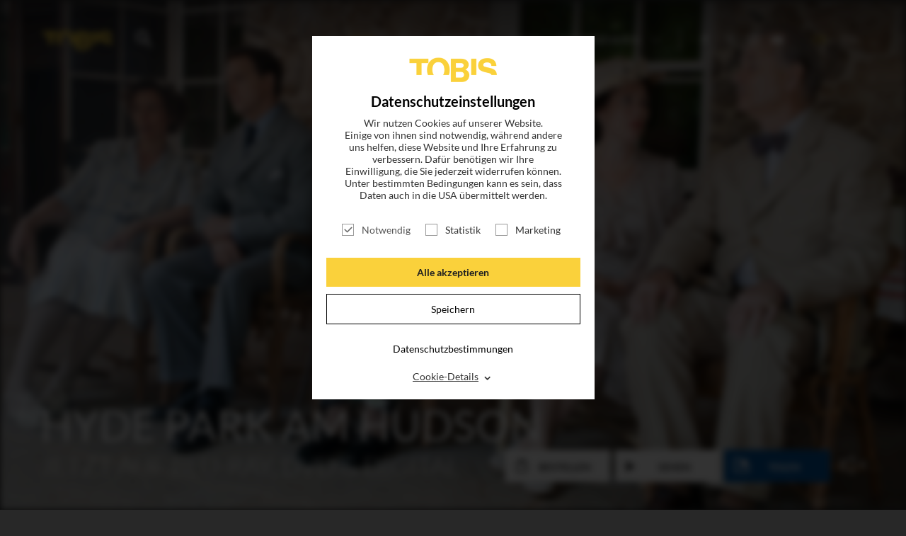

--- FILE ---
content_type: text/html; charset=utf-8
request_url: https://tobis.de/titel/hyde-park-am-hudson/
body_size: 9851
content:
<!DOCTYPE html>
<html lang="de-DE">
<head>

<meta charset="utf-8">
<!-- 
	This website is powered by TYPO3 - inspiring people to share!
	TYPO3 is a free open source Content Management Framework initially created by Kasper Skaarhoj and licensed under GNU/GPL.
	TYPO3 is copyright 1998-2026 of Kasper Skaarhoj. Extensions are copyright of their respective owners.
	Information and contribution at https://typo3.org/
-->

<base href="https://tobis.de/">

<title>Hyde Park am Hudson</title>
<meta name="generator" content="TYPO3 CMS" />
<meta name="viewport" content="width=device-width, initial-scale=1.0" />
<meta name="description" content="Inspiriert von Magaret &quot;Daisy&quot; Suckleys Tagebüchern wirft NOTTING HILL-Regisseur Roger Michell mit tatkräftiger Unterstützung seiner hochkarätigen Darsteller einen höchst amüsanten und sehr privaten Blick hinter die Kulissen der Weltgeschichte. HYDE PARK AM HUDSON ist eine hinreißende Komödie mit&amp;hellip;" />
<meta name="og:type" content="article" />
<meta name="og:url" content="https://tobis.de/titel/hyde-park-am-hudson/" />
<meta name="fb:pages" content="149009179338" />
<meta name="msapplication-tilecolor" content="#282828" />
<meta name="msapplication-tileimage" content="/typo3conf/ext/dr_tobis/Resources/Public/Icons/Favicon/mstile-144x144.png" />
<meta name="msapplication-config" content="/typo3conf/ext/dr_tobis/Resources/Public/Icons/Favicon/browserconfig.xml" />
<meta name="theme-color" content="#282828" />
<meta name="p:domain_verify" content="fa508197eafd475792ca890d08553122" />
<meta name="og:image" content="https://tobis.de/fileadmin/_processed_/6/2/csm_01HydeParkamHudson_ba37d06d01.jpg" />


<link rel="stylesheet" type="text/css" href="/typo3temp/assets/css/789c5f545d.css?1748269317" media="all">




<script src="/typo3temp/assets/js/96fde86cb5.js?1707226824"></script>



<link sizes="180x180" rel="apple-touch-icon" href="/typo3conf/ext/dr_tobis/Resources/Public/Icons/Favicon/apple-touch-icon.png?v=2" />
<link sizes="32x32" rel="icon" href="/typo3conf/ext/dr_tobis/Resources/Public/Icons/Favicon/favicon-32x32.png?v=2" type="image/png" />
<link sizes="16x16" rel="icon" href="/typo3conf/ext/dr_tobis/Resources/Public/Icons/Favicon/favicon-16x16.png?v=2" type="image/png" />
<link rel="manifest" href="/typo3conf/ext/dr_tobis/Resources/Public/Icons/Favicon/manifest.json" />
<link color="#282828" rel="mask-icon" href="/typo3conf/ext/dr_tobis/Resources/Public/Icons/Favicon/safari-pinned-tab.svg?v=2" />
<link rel="shortcut icon" href="/typo3conf/ext/dr_tobis/Resources/Public/Icons/Favicon/favicon.ico?v=2" />
<link title="Tobis Blog" rel="alternate" href="/feed.rss" type="application/rss+xml" />
            <meta name="robots" content="index,follow">
            <meta name="googlebot" content="index,follow">


<link rel="stylesheet" href="/typo3temp/assets/vhs-assets-app.css?1769177003" />
<script type="text/javascript" src="/typo3temp/assets/vhs-assets-modernizr.js?1769177003"></script>
<script type="text/javascript" src="/typo3temp/assets/vhs-assets-jquery.js?1769177003"></script>
</head>
<body>




		


    

    
    
    
    
    


    
    
    
    


		
        

        

        
        

        
        

        

        
        
        
        
        
        
        
        
        
        
        
        

        
        
        
        
        
        
        
        
        
        

        
        

        

        

        
    

    <!-- Google tag (gtag.js) -->
    
    <script type="text/javascript">
        $(window).on("COOKIEWALL_ANALYTIC_ALLOWED", function(e){
            (function(w,d,s,l,i){
                var f=d.getElementsByTagName(s)[0],j=d.createElement(s);
                j.async=true;j.src='https://www.googletagmanager.com/gtag/js?id='+i;
                f.parentNode.insertBefore(j,f);
            })(window,document,'script','dataLayer','');
            console.info('Google Analytics enabled.')
            window.dataLayer = window.dataLayer || [];
            function gtag(){dataLayer.push(arguments);}
            gtag('js', new Date());
            gtag('config', 'G-B7CHXYB9J5');
            console.log('GA from consent');
        });
    </script>
    <!-- End Google tag (gtag.js) -->

        
    

    <!-- Google Tag Manager Code -->
    <script type="text/javascript">
        $(window).on("COOKIEWALL_ANALYTIC_ALLOWED", function(e){
            (function(w,d,s,l,i){w[l]=w[l]||[];
                w[l].push({'gtm.start': new Date().getTime(),event:'gtm.js'});
                var f=d.getElementsByTagName(s)[0],j=d.createElement(s),dl=l!='dataLayer'?'&l='+l:'';
                j.async=true;j.src='https://www.googletagmanager.com/gtm.js?id='+i+dl;
                f.parentNode.insertBefore(j,f);
            })(window,document,'script','dataLayer','GTM-KVSPF3VH');
            console.info('Google Tag Manager enabled.')
        });
    </script>
    
    <!-- Google Tag Manager Code -->

        
    

    <!-- Facebook Pixel Code -->
    <script>
        $(window).on("COOKIEWALL_ANALYTIC_ALLOWED", function(e){
            var fbKey = '1812927815404141';
            var fbDisableStr = 'fb-disable-' + fbKey;
            if (document.cookie.indexOf(fbDisableStr + '=true') > -1) {
                window[fbDisableStr] = true;
            }

            function fbOptout() {
                document.cookie = fbDisableStr + '=true; expires=Thu, 31 Dec 2099 23:59:59 UTC; path=/';
                window[fbDisableStr] = true;
                alert('Das Facebook Tracking ist jetzt deaktiviert');
            }

            if(window[fbDisableStr]) {
                document.cookie = "cookieName=; Path=/; domain=.facebook.com; expires=Thu, 01 Jan 1970 00:00:01 GMT;"
            } else {
                !function(f,b,e,v,n,t,s){if(f.fbq)return;
                    n=f.fbq=function(){n.callMethod?
                    n.callMethod.apply(n,arguments):n.queue.push(arguments)};
                    if(!f._fbq)f._fbq=n;n.push=n;n.loaded=!0;n.version='2.0';
                    n.queue=[];t=b.createElement(e);t.async=!0;
                    t.src=v;s=b.getElementsByTagName(e)[0];
                    s.parentNode.insertBefore(t,s)
                }(window,document,'script','https://connect.facebook.net/en_US/fbevents.js');
                fbq('init', fbKey);
                fbq('track', 'PageView');
                console.info('Facebook Pixel enabled.')
            }
        });
    </script>
    
    <!-- End Facebook Pixel Code -->

        

    <!-- End Outbrain Pixel Code -->


    

	

		
		
        <!--[if lt IE 9]>
        <div id="buorg" class="buorg">
            <div>Sie verwenden einen <b>veralteten Browser</b> und <b>können
                nicht alle Funktionen dieser Webseite nutzen</b>. <a
                    href="//browser-update.org/update-browser.html#18:browser-update.org" target="_blank">Hier erfahren Sie, wie
                einfach Sie Ihren Browser aktualisieren können</a>.

            </div>
        </div>
        <![endif]-->
    

		<div id="wrapper" class="wrapper index detail">

			
        <section class="header full-width">
            <div class="content default-menu">

                <a id="nav-toggle" href="#"><span></span><b></b></a>


                <a href="/" class="logo"></a>
                <a href="search" class="search"></a>

                <div class="search-holder">
                    <form action="/suche"  method="post"  class="searchform">
                        <input placeholder="Suche Film, News, Schauspieler..." class="searchfield" id="moviesearch-subject" type="text" name="tx_drmovie_movie[subject]" />
                        <input class="search_submit searchbutton" type="submit" value="" />
                    </form>
                </div>

                
        <div class="navi">
            
                <ul class="main-menu">
                    

                        
                        <li class="">

                            
                                    <a title="Titel" href="/katalog">Titel</a>
                                
                        </li>
                        
                    

                        
                        <li class="">

                            
                                    <a title="Blog" href="/blog">News</a>
                                
                        </li>
                        
                    

                        
                        <li class="">

                            
                                    <a title="Magazin" href="/magazin">Magazin</a>
                                
                        </li>
                        
                    

                        
                        <li class="">

                            
                                    <a title="Login" target="_blank" href="http://presse.tobis.de">Login</a>
                                
                        </li>
                        
                    

                        
                        <li class="sub ">

                            
                                    <a class="subnav-toggle" href="#">
                                        Unternehmen
                                        <span class="arrow"></span>
                                    </a>
                                    
                                        <ul class="sub-menu">
                                        
                                            
                                                    <li class="">
                                                        <a title="ÜBER UNS" href="/ueber-uns">
                                                            
                                                                ÜBER UNS
                                                            
                                                        </a>
                                                    </li>
                                                
                                        
                                            
                                                    <li class="sub ">
                                                        <a href="#" class="subsubnav-toggle sub ">
                                                            UNSER TEAM
                                                            <span class="arrow"></span>
                                                        </a>
                                                        
                                                            <ul class="subsub-menu sub ">
                                                                
                                                                    
                                                                            <li class="">
                                                                                <a title="GESCHÄFTSFÜHRUNG" href="/unternehmen/unser-team/geschaeftsfuehrung">
                                                                                    
                                                                                        GESCHÄFTSFÜHRUNG
                                                                                    
                                                                                </a>
                                                                            </li>
                                                                        
                                                                
                                                                    
                                                                            <li class="sub">
                                                                                <a href="#" class="subsubsubnav-toggle sub">
                                                                                    VERLEIH
                                                                                    <span class="arrow"></span>
                                                                                </a>
                                                                                
                                                                                    <ul class="subsubsub-menu sub">
                                                                                        
                                                                                            <li class="sub">
                                                                                                <a title="VERLEIH" href="/unternehmen/unser-team/verleih">
                                                                                                    
                                                                                                        Übersicht
                                                                                                        <!-- -
                                                                                                        VERLEIH-->
                                                                                                    
                                                                                                </a>
                                                                                            </li>
                                                                                        
                                                                                        
                                                                                            <li class="">
                                                                                                <a title="ACQUISITIONS &amp; CO-PRODUCTIONS" href="/unternehmen/unser-team/verleih/acquisitions">
                                                                                                    
                                                                                                        ACQUISITIONS & CO-PRODUCTIONS
                                                                                                    
                                                                                                </a>
                                                                                            </li>
                                                                                        
                                                                                            <li class="">
                                                                                                <a title="LEGAL" href="/unternehmen/unser-team/verleih/legal">
                                                                                                    
                                                                                                        LEGAL
                                                                                                    
                                                                                                </a>
                                                                                            </li>
                                                                                        
                                                                                            <li class="">
                                                                                                <a title="TECHNICAL &amp; DUBBING" href="/unternehmen/unser-team/verleih/technical-dubbing">
                                                                                                    
                                                                                                        TECHNICAL & DUBBING
                                                                                                    
                                                                                                </a>
                                                                                            </li>
                                                                                        
                                                                                            <li class="">
                                                                                                <a title="MARKETING &amp; PUBLICITY" href="/unternehmen/unser-team/verleih/marketing-publicity">
                                                                                                    
                                                                                                        MARKETING & PUBLICITY
                                                                                                    
                                                                                                </a>
                                                                                            </li>
                                                                                        
                                                                                            <li class="">
                                                                                                <a title="DISTRIBUTION" href="/unternehmen/unser-team/verleih/distribution">
                                                                                                    
                                                                                                        DISTRIBUTION
                                                                                                    
                                                                                                </a>
                                                                                            </li>
                                                                                        
                                                                                            <li class="">
                                                                                                <a title="TV SALES &amp; LICENSING" href="/unternehmen/unser-team/verleih/tv-sales-licensing">
                                                                                                    
                                                                                                        TV SALES & LICENSING
                                                                                                    
                                                                                                </a>
                                                                                            </li>
                                                                                        
                                                                                    </ul>
                                                                                
                                                                            </li>
                                                                        
                                                                
                                                                    
                                                                            <li class="sub">
                                                                                <a href="#" class="subsubsubnav-toggle sub">
                                                                                    FINANCE & ADMINISTRATION
                                                                                    <span class="arrow"></span>
                                                                                </a>
                                                                                
                                                                                    <ul class="subsubsub-menu sub">
                                                                                        
                                                                                            <li class="sub">
                                                                                                <a title="FINANCE &amp; ADMINISTRATION" href="/unternehmen/unser-team/finance-administration">
                                                                                                    
                                                                                                        Übersicht
                                                                                                        <!-- -
                                                                                                        FINANCE & ADMINISTRATION-->
                                                                                                    
                                                                                                </a>
                                                                                            </li>
                                                                                        
                                                                                        
                                                                                            <li class="">
                                                                                                <a title="CONTROLLING &amp; FINANCE" href="/unternehmen/unser-team/finance-administration/controlling-finance">
                                                                                                    
                                                                                                        CONTROLLING & FINANCE
                                                                                                    
                                                                                                </a>
                                                                                            </li>
                                                                                        
                                                                                            <li class="">
                                                                                                <a title="IT" href="/unternehmen/unser-team/finance-administration/it">
                                                                                                    
                                                                                                        IT
                                                                                                    
                                                                                                </a>
                                                                                            </li>
                                                                                        
                                                                                            <li class="">
                                                                                                <a title="ADMINISTRATION &amp; HR" href="/unternehmen/unser-team/finance-administration/administration-hr">
                                                                                                    
                                                                                                        ADMINISTRATION & HR
                                                                                                    
                                                                                                </a>
                                                                                            </li>
                                                                                        
                                                                                    </ul>
                                                                                
                                                                            </li>
                                                                        
                                                                
                                                                    
                                                                            <li class="sub">
                                                                                <a href="#" class="subsubsubnav-toggle sub">
                                                                                    DEVELOPMENT & PRODUCTION
                                                                                    <span class="arrow"></span>
                                                                                </a>
                                                                                
                                                                                    <ul class="subsubsub-menu sub">
                                                                                        
                                                                                            <li class="sub">
                                                                                                <a title="DEVELOPMENT &amp; PRODUCTION" href="/unternehmen/unser-team/development-production">
                                                                                                    
                                                                                                        Übersicht
                                                                                                        <!-- -
                                                                                                        DEVELOPMENT & PRODUCTION-->
                                                                                                    
                                                                                                </a>
                                                                                            </li>
                                                                                        
                                                                                        
                                                                                            <li class="">
                                                                                                <a title="DEVELOPMENT" href="/unternehmen/unser-team/produktion/development">
                                                                                                    
                                                                                                        DEVELOPMENT
                                                                                                    
                                                                                                </a>
                                                                                            </li>
                                                                                        
                                                                                            <li class="">
                                                                                                <a title="PRODUCTION" href="/unternehmen/unser-team/produktion/produktion">
                                                                                                    
                                                                                                        PRODUCTION
                                                                                                    
                                                                                                </a>
                                                                                            </li>
                                                                                        
                                                                                    </ul>
                                                                                
                                                                            </li>
                                                                        
                                                                
                                                                    
                                                                            <li class="">
                                                                                <a title="HOME ENTERTAINMENT" href="/unternehmen/unser-team/home-entertainment">
                                                                                    
                                                                                        HOME ENTERTAINMENT
                                                                                    
                                                                                </a>
                                                                            </li>
                                                                        
                                                                
                                                                    
                                                                            <li class="">
                                                                                <a title="LEGENDARY TOBIS TV" href="https://www.legendarytobis.tv">
                                                                                    
                                                                                        LEGENDARY TOBIS TV
                                                                                    
                                                                                </a>
                                                                            </li>
                                                                        
                                                                
                                                            </ul>
                                                        
                                                    </li>
                                                
                                        
                                        </ul>
                                    
                                
                        </li>
                        
                    
                </ul>
            
            <ul class="social">
                
        
            <li><a class="icon-facebook test" href="https://www.facebook.com/tobisfilm" target="_blank"></a></li>
        
            <li><a class="icon-twitter test" href="https://twitter.com/tobisfilm" target="_blank"></a></li>
        
            <li><a class="icon-instagram test" href="https://www.instagram.com/tobisfilm/" target="_blank"></a></li>
        
            <li><a class="icon-youtube-play test" href="https://www.youtube.com/c/TOBISFilm" target="_blank"></a></li>
        
    
            </ul>
            <ul class="language">
                
        <li class="language-switch-element active"><a href="#">DE</a></li><li class="language-switch-element"><a href="/en/title/hyde-park-am-hudson">EN</a></li>
    
            </ul>
        </div>

    
            </div>

        </section>
        


    

			
    

            <div id="c19" class="frame frame-default frame-type-list frame-layout-0">
                
                
                    



                
                
                    

    



                
                

    
        

        <div itemscope itemtype="http://schema.org/Movie">

            
                    
                

            
    
    




            
    <section class="video-top full-width">
        <div class="slider-buttons">
            <button type="button" class="slick-prev" id="topvideo-prev">Previous</button>
            <button type="button" class="slick-next" id="topvideo-next">Next</button>
        </div>

        <div class="embed-container">

            <div id="player"></div>
            <div id="posterimage"></div>

        </div>

        <div class="content video-overlay">

            <div class="video-content-slider">
                
                        
                            
    
            
        
    
    <div  class="slide" data-title="Hyde Park am Hudson" data-yturl="https://www.youtube.com/watch?v=mZk-LhDGF3U"
         data-poster="/fileadmin/_processed_/d/1/csm_09_HydeParkamHudson_f3ae78f682.jpg">
        <img class="poster-image" src="/fileadmin/_processed_/d/1/csm_09_HydeParkamHudson_f3ae78f682.jpg" alt="">
        
    <div data-facebook="" data-vcf="" data-email="true" class="slide-overlay"><h1 itemprop="name">Hyde Park am Hudson</h1>
        <p>JETZT AUF BLU-RAY, DVD &amp; DIGITAL</p>

        <ul class="overlay-buttons" data-path="">
            
            

            
                
                    
                
            
            
                
                    
                
            

            
                    <li><a href="javascript:void(0);" class="button medium light order" data-links="[{&quot;cssclass&quot;:&quot;green&quot;,&quot;title&quot;:&quot;DVD&quot;,&quot;url&quot;:&quot;https:\/\/www.amazon.de\/Hyde-Park-Hudson-Bill-Murray\/dp\/B00BJFSV92?SubscriptionId=AKIAJU3QYOHKGXXIZ3RA&amp;tag=9187-2236-0734&amp;linkCode=xm2&amp;camp=2025&amp;creative=165953&amp;creativeASIN=B00BJFSV92&quot;},{&quot;cssclass&quot;:&quot;lightblue&quot;,&quot;title&quot;:&quot;BLU-RAY&quot;,&quot;url&quot;:&quot;https:\/\/www.amazon.de\/Hyde-Park-am-Hudson-Blu-ray\/dp\/B00BJFSVB0\/ref=tmm_blu_swatch_0?_encoding=UTF8&amp;qid=&amp;sr=&quot;}]">Bestellen</a></li>
                    
                            
                                <li><a href="javascript:void(0);" class="button medium light watch" data-links='[{&quot;cssclass&quot;:&quot;&quot;,&quot;title&quot;:&quot;AMAZON&quot;,&quot;url&quot;:&quot;https:\/\/www.amazon.de\/Hyde-Park-Hudson-Bill-Murray\/dp\/B00IXLTKRM\/ref=tmm_aiv_swatch_0?_encoding=UTF8&amp;qid=&amp;sr=&quot;},{&quot;cssclass&quot;:&quot;pink&quot;,&quot;title&quot;:&quot;APPLE TV&quot;,&quot;url&quot;:&quot;https:\/\/tv.apple.com\/de\/movie\/hyde-park-am-hudson\/umc.cmc.27tkge5i1z8z0fp5yd3f6gq9&quot;},{&quot;cssclass&quot;:&quot;green&quot;,&quot;title&quot;:&quot;MAXDOME&quot;,&quot;url&quot;:&quot;https:\/\/store.maxdome.de\/mo40079541&quot;}]'>Sehen</a></li>
                            
                        
                
            
                    <li><a href="#" class="button medium share">
                        Teilen
                    </a></li>
            
        </ul>
        <div id="player-controls" class="player-controls">
           <ul>
               <li class="volume mute hidden"><a href="javascript:void(0);"></a></li>
               <li class="volume unmute"><a href="javascript:void(0);"></a></li>
           </ul>
       </div></div>
    


    </div>

                        
                    

                
            </div>

        </div>
    </section>


            

            

            
            <div class="evenodd-list">
                
    <section id='Inhalt' class="movie-content anchortarget">
        <div class="content open">
            <h2 class="js-show-more">
                Inhalt
            </h2>
            <div class="fold">
                <div class="col1">
                    
                        <img itemprop="image" src="/fileadmin/_processed_/b/5/csm_HPAH_2_Plakat_A4_ohneStartdatum_ffd94b5f1d.jpg" alt="Hyde Park am Hudson">
                    

                </div>
                <div itemprop="description" class="col2">
                    
                        <p><a href="http://www.hydeparkamhudson.de" target="_blank">www.hydeparkamhudson.de</a></p>
                        <br />
                        <br />
                    
                    <p>Inspiriert von Magaret &quot;Daisy&quot; Suckleys Tagebüchern wirft NOTTING HILL-Regisseur Roger Michell mit tatkräftiger Unterstützung seiner hochkarätigen Darsteller einen höchst amüsanten und sehr privaten Blick hinter die Kulissen der Weltgeschichte. HYDE PARK AM HUDSON ist eine hinreißende Komödie mit einem herausragenden Bill Murray in Höchstform! An einem Juni-Wochenende im Jahr 1939 – die große Wirtschaftsdepression ist gerade erst überwunden, und der Zweite Weltkrieg steht kurz bevor – erwarten US-Präsident Franklin D. Roosevelt und seine Gattin Eleanor auf ihrem Landsitz Hyde Park am Hudson hohen Besuch: Als erste britische Monarchen überhaupt beehren King George VI und seine Gemahlin Queen Elizabeth die USA mit einer geschichtsträchtigen Stippvisite. Und ein weiterer Gast weilt an diesem Wochenende auf dem Familienanwesen der Roosevelts: Margaret ‚Daisy’ Suckley, eine entfernte Cousine des Präsidenten, mit der er eine Liebesaffäre unterhält. Es bahnt sich ein stürmisches Wochenende an mit allerhand Heimlichtuereien, verkrampften Picknicks, politischen Differenzen, Hot Dogs, britischem High-End-Snobismus und nächtlichen Eskapaden, das die Befürchtungen aller Beteiligten weit übertreffen wird und am Ende doch die beiden Nationen näher aneinander rücken lässt…</p>

                </div>
            </div>
        </div>
    </section>


                

                
                    
    <section id='Bilder' class="movie-slider anchortarget">
        <h2 class="mobile-show js-show-more">
            Bilder
        </h2>
        <div class="fold">
            <div class="inlineslider-wrapper">
                <div class="inlineslider">
                    
                        <figure>
                            <img src="/fileadmin/_processed_/6/2/csm_01HydeParkamHudson_ee608b6c11.jpg" alt="Hyde Park am Hudson - Bild 1">
                            <figcaption>&nbsp;</figcaption>
                        </figure>
                    
                        <figure>
                            <img src="/fileadmin/_processed_/7/7/csm_03_HydeparkamHudson_be3273f19f.jpg" alt="Hyde Park am Hudson - Bild 2">
                            <figcaption>&nbsp;</figcaption>
                        </figure>
                    
                        <figure>
                            <img src="/fileadmin/_processed_/a/a/csm_04_HydeParkamHudson_6fb5ab1188.jpg" alt="Hyde Park am Hudson - Bild 3">
                            <figcaption>&nbsp;</figcaption>
                        </figure>
                    
                        <figure>
                            <img src="/fileadmin/_processed_/1/2/csm_05_HydeParkamHudson_a180dbebce.jpg" alt="Hyde Park am Hudson - Bild 4">
                            <figcaption>&nbsp;</figcaption>
                        </figure>
                    
                        <figure>
                            <img src="/fileadmin/_processed_/d/1/csm_09_HydeParkamHudson_fec4044059.jpg" alt="Hyde Park am Hudson - Bild 5">
                            <figcaption>&nbsp;</figcaption>
                        </figure>
                    
                </div>
            </div>
        </div>
    </section>

                

                
    <section id='Besetzung' class="movie-stab anchortarget">

        <div class="content">
            <h2 class="mobile-show js-show-more">
                Filminfo
            </h2>

            <div class="fold">


                <div class="col">

                    
                    
                    
                    
                    
                    

                    <h2>Details</h2>

                    <table>
                        
    

                        
    
        <tr>
            <td>Kinostart</td>
            <td itemprop="datePublished" >28.02.2013</td>
        </tr>
    

                        
    
        <tr>
            <td>Genres</td>
            <td itemprop="genre" >Drama, Historie, Komödie</td>
        </tr>
    

                        
    

                        
    
        <tr>
            <td>Filmlänge</td>
            <td itemprop="duration" >92</td>
        </tr>
    

                        
    
        <tr>
            <td>FSK</td>
            <td itemprop="typicalAgeRange" >12</td>
        </tr>
    

                    </table>
                </div>
                
                    <div class="col">
                        <h2>
                            Stab
                        </h2>
                        <table>
                            
                            
    
        
            <tr>
                <td>Regie</td>
                
                        <td>
                            
                                <a href="/suche?tx_drmovie_movie%5Bsubject%5D=Roger%20Michell">Roger Michell</a>
                                
                            
                        </td>
                    
                
                    
                        <meta itemprop="director" content="Roger Michell">
                    
                
            </tr>
        
            <tr>
                <td>Drehbuch</td>
                
                        <td>
                            
                                <a href="/suche?tx_drmovie_movie%5Bsubject%5D=Richard%20Nelson">Richard Nelson</a>
                                
                            
                        </td>
                    
                
                    
                
            </tr>
        
            <tr>
                <td>Produktion</td>
                
                        <td>
                            
                                <a href="/suche?tx_drmovie_movie%5Bsubject%5D=David%20Aukin">David Aukin</a>
                                ,&nbsp;
                            
                                <a href="/suche?tx_drmovie_movie%5Bsubject%5D=Kevin%20Loader">Kevin Loader</a>
                                ,&nbsp;
                            
                                <a href="/suche?tx_drmovie_movie%5Bsubject%5D=Rosa%20Romero">Rosa Romero</a>
                                
                            
                        </td>
                    
                
                    
                
            </tr>
        
            <tr>
                <td>Kamera</td>
                
                        <td>
                            
                                <a href="/suche?tx_drmovie_movie%5Bsubject%5D=Lol%20Crawley">Lol Crawley</a>
                                
                            
                        </td>
                    
                
                    
                
            </tr>
        
            <tr>
                <td>Schnitt</td>
                
                        <td>
                            
                                <a href="/suche?tx_drmovie_movie%5Bsubject%5D=Nicolas%20Gaster">Nicolas Gaster</a>
                                
                            
                        </td>
                    
                
                    
                
            </tr>
        
            <tr>
                <td>Produktionsdesign</td>
                
                        <td>
                            
                                <a href="/suche?tx_drmovie_movie%5Bsubject%5D=Simon%20Bowles">Simon Bowles</a>
                                
                            
                        </td>
                    
                
                    
                
            </tr>
        
            <tr>
                <td>Kostüme</td>
                
                        <td>
                            
                                <a href="/suche?tx_drmovie_movie%5Bsubject%5D=Dinah%20Collin">Dinah Collin</a>
                                
                            
                        </td>
                    
                
                    
                
            </tr>
        
            <tr>
                <td>Make-Up</td>
                
                        <td>
                            
                                <a href="/suche?tx_drmovie_movie%5Bsubject%5D=Chris%20Lyons">Chris Lyons</a>
                                ,&nbsp;
                            
                                <a href="/suche?tx_drmovie_movie%5Bsubject%5D=Norma%20Webb">Norma Webb</a>
                                
                            
                        </td>
                    
                
                    
                
            </tr>
        
            <tr>
                <td>Musik</td>
                
                        <td>
                            
                                <a href="/suche?tx_drmovie_movie%5Bsubject%5D=Jeremy%20Sams">Jeremy Sams</a>
                                
                            
                        </td>
                    
                
                    
                
            </tr>
        
    

                        </table>
                    </div>
                
                
                    <div class="col">
                        <h2>
                            Besetzung
                        </h2>
                        <table>
                            
                            
    
        
            <tr>
                <td>Franklin D. Roosevelt</td>
                <td itemprop="actor" itemscope itemtype="http://schema.org/Person"><span itemprop="name"><a href="/suche?tx_drmovie_movie%5Bsubject%5D=Bill%20Murray">Bill Murray</a></span></td>
                
            </tr>
        
            <tr>
                <td>Margaret Suckley</td>
                <td itemprop="actor" itemscope itemtype="http://schema.org/Person"><span itemprop="name"><a href="/suche?tx_drmovie_movie%5Bsubject%5D=Laura%20Linney">Laura Linney</a></span></td>
                
            </tr>
        
            <tr>
                <td>Eleanor Roosevelt</td>
                <td itemprop="actor" itemscope itemtype="http://schema.org/Person"><span itemprop="name"><a href="/suche?tx_drmovie_movie%5Bsubject%5D=Olivia%20Williams">Olivia Williams</a></span></td>
                
            </tr>
        
            <tr>
                <td>Queen Elizabeth</td>
                <td itemprop="actor" itemscope itemtype="http://schema.org/Person"><span itemprop="name"><a href="/suche?tx_drmovie_movie%5Bsubject%5D=Olivia%20Colman">Olivia Colman</a></span></td>
                
            </tr>
        
            <tr>
                <td>King George VI</td>
                <td itemprop="actor" itemscope itemtype="http://schema.org/Person"><span itemprop="name"><a href="/suche?tx_drmovie_movie%5Bsubject%5D=Samuel%20West">Samuel West</a></span></td>
                
            </tr>
        
            <tr>
                <td>Mrs. Roosevelt</td>
                <td itemprop="actor" itemscope itemtype="http://schema.org/Person"><span itemprop="name"><a href="/suche?tx_drmovie_movie%5Bsubject%5D=Elizabeth%20Wilson">Elizabeth Wilson</a></span></td>
                
            </tr>
        
    

                        </table>
                    </div>
                

            </div>
        </div>
    </section>


                
            </div>

            
                    


<!--mailchimp-->
    <section class="social-fb red full-width section-mailchimp">
        <h2>
            Magazin
        </h2>
        <p>
            Mit unserem kostenlosen Online-Magazin bleiben Sie immer informiert.
            <br />
            Jetzt einfach hier eintragen und abonnieren!
        </p>
        <div class="newsletter-abo">

            <form data-url="/titel?tx_mailchimp_registration%5Baction%5D=ajaxResponse&amp;tx_mailchimp_registration%5Bcontroller%5D=Form&amp;tx_typoscriptrendering%5Bcontext%5D=%7B%22record%22%3A%22pages_3%22%2C%22path%22%3A%22tt_content.list.20.mailchimp_registration%22%7D&amp;cHash=0e0223585c0aba3878a3b43c08233a09" name="form" class="form-horizontal" id="mailchimp-form" action="/titel?tx_mailchimp_registration%5Baction%5D=response&amp;tx_mailchimp_registration%5Bcontroller%5D=Form&amp;cHash=b2b93fce8acb280d56a8c627d230f66e" method="post">
<div>
<input type="hidden" name="tx_mailchimp_registration[__referrer][@extension]" value="Mailchimp" />
<input type="hidden" name="tx_mailchimp_registration[__referrer][@controller]" value="Form" />
<input type="hidden" name="tx_mailchimp_registration[__referrer][@action]" value="index" />
<input type="hidden" name="tx_mailchimp_registration[__referrer][arguments]" value="YTowOnt997e6ffdd1b6bfe724f4c08b04a75462a594c17b1" />
<input type="hidden" name="tx_mailchimp_registration[__referrer][@request]" value="{&quot;@extension&quot;:&quot;Mailchimp&quot;,&quot;@controller&quot;:&quot;Form&quot;,&quot;@action&quot;:&quot;index&quot;}096dffc8ac4865495af5734c8685eb87774ec2a5" />
<input type="hidden" name="tx_mailchimp_registration[__trustedProperties]" value="{&quot;form&quot;:{&quot;firstName&quot;:1,&quot;lastName&quot;:1,&quot;email&quot;:1}}c5bd360e97661a0caeafc24590cb7d5a069d48a7" />
</div>

                
                    
                


                <input class="form-control" type="hidden" name="tx_mailchimp_registration[form][firstName]" value="" />
                <input class="form-control" type="hidden" name="tx_mailchimp_registration[form][lastName]" value="" />
                <div class="form-group">
                    <div class="col-sm-9">
                        <input placeholder="E-MAIL-ADRESSE" class="form-control" type="email" name="tx_mailchimp_registration[form][email]" required="required" />
                    </div>
                </div>

                
                    
                            
                        
                

                <div class="form-group">
                    <input class="btn btn-default" type="submit" value="Abonnieren" />
                </div>
                
                <div id="mailchimp-ajax-response"></div>
            </form>


        </div>
    </section>
<!--mailchimp-->











                


            
                
    <section class="video-horizontal">
        <div class="content">
            
                    <h2>
                        DAS KÖNNTE SIE INTERESSIEREN...
                    </h2>
                


            <button type="button" class="slick-prev slick-arrow movie-prev" id="movie-prev">Previous</button>
            <button type="button" class="slick-next slick-arrow movie-next" id="movie-next">Next</button>
            <div class="video-horizontal-slider">
                
                    <div class="item">
                        <a href="/titel/die-lincoln-verschwoerung">
                            
                                <div class="zoom-wrapper">
                                    <img src="/fileadmin/_processed_/9/6/csm_A4-Lincoln_rgb_e3d0ba7ee7.jpg" alt="Die Lincoln Verschwörung">
                                </div>
                            

                            <h3>Die Lincoln Verschwörung</h3>

                            <p>JETZT AUF BLU-RAY, DVD &amp; DIGITAL</p>
                        </a>
                    </div>
                
                    <div class="item">
                        <a href="/titel/gefahr-und-begierde">
                            
                                <div class="zoom-wrapper">
                                    <img src="/fileadmin/_processed_/7/5/csm_Plakat-GEFAHR_BEGIERDE-fA__r-Internet_81d5a4ffd7.jpg" alt="GEFAHR UND BEGIERDE">
                                </div>
                            

                            <h3>GEFAHR UND BEGIERDE</h3>

                            <p>JETZT AUF BLU-RAY, DVD &amp; DIGITAL</p>
                        </a>
                    </div>
                
                    <div class="item">
                        <a href="/titel/moonrise-kingdom">
                            
                                <div class="zoom-wrapper">
                                    <img src="/fileadmin/_processed_/1/1/csm_MK_PlakatA4_mitCreditblock_ohneStartdatum_5c347232ea.jpg" alt="Moonrise Kingdom">
                                </div>
                            

                            <h3>Moonrise Kingdom</h3>

                            <p>JETZT AUF BLU-RAY, DVD &amp; DIGITAL</p>
                        </a>
                    </div>
                
            </div>
            <div class="slider-cover dark"></div>
        </div>

    </section>

            

            <div class="consent-manager-regex-ads " data-consent-category="ads" data-consent-content="" data-hidden="1"></div>
            <div class="consent-manager-regex-ads " data-consent-category="ads" data-consent-content="" data-hidden="1"></div>
        </div>
    

    


                
                    



                
                
                    



                
            </div>

        



			<div class="push"></div>

		</div>

		
    <footer>
        <div class="content">

            
        
            <ul>
                
                    <li class=""><a title="Nicht gewerbliche Rechte" href="/nicht-gewerbliche-rechte">Nicht gewerbliche Rechte</a></li>
                
                    <li class=""><a title="Impressum" href="/impressum">Impressum</a></li>
                
                    <li class=""><a title="Datenschutz" href="/datenschutz">Datenschutz</a></li>
                
                    <li class=""><a title="Datenschutzeinstellungen" href="/titel#cookies">Datenschutzeinstellungen</a></li>
                
            </ul>
        
    

            <ul class="social">
                <li class="creative-media">
                    <img src="/typo3conf/ext/dr_tobis/Resources/Public/Icons/Content/creative_europe_media_de.png" class="creative-media" alt="Logo Kreatives Europa MEDIA">
                </li>
                <li class="info">
                    Folgen sie uns
                </li>
                
        
            <li><a class="icon-facebook test" href="https://www.facebook.com/tobisfilm" target="_blank"></a></li>
        
            <li><a class="icon-twitter test" href="https://twitter.com/tobisfilm" target="_blank"></a></li>
        
            <li><a class="icon-instagram test" href="https://www.instagram.com/tobisfilm/" target="_blank"></a></li>
        
            <li><a class="icon-youtube-play test" href="https://www.youtube.com/c/TOBISFilm" target="_blank"></a></li>
        
    
            </ul>

        </div>
    </footer>


		<div class="overlay-holder"></div>

        <div class="newsletter-original" style="display: none;">

        </div>
        <div class="injectedscripts"></div>

		
		
		<div class="consent-manager-regex-ads " data-consent-category="ads" data-consent-content="
			
        &lt;script&gt;
            var s = document.createElement(&#039;script&#039;);
            s.src = &quot;//deinkinoticket.de/dk.js&quot;;
            s.async = true;
            s.defer = true;
            document.body.appendChild(s);
        &lt;/script&gt;
    
		" data-hidden="1"></div>
		<div class="consent-manager-regex-ads " data-consent-category="ads" data-consent-content="
			
&lt;!-- JustWatch Smart Tag --&gt;
&lt;script&gt;
    (function(w,a,t,c,h){w[c]=w[c]||[];w[c].push({&#039;jw.start&#039;:new Date().getTime(),event:&#039;jw.js&#039;});var f=a.getElementsByTagName(t)[0],j=a.createElement(t),jd=c!=&#039;jwData&#039;?&#039;&amp;l=&#039;+c:&#039;&#039;;j.async=true;j.src=&#039;//x.tw.cx/t.js?c=&#039;+h+jd;f.parentNode.insertBefore(j,f)})(window,document,&#039;script&#039;,&#039;jwData&#039;,&#039;7f10eaf1bf3e79a6ec567feed3404b47&#039;);
    (function(w,a,t,c,h){w[c]=w[c]||[];w[c].push({&#039;jw.start&#039;:new Date().getTime(),event:&#039;jw.js&#039;});var f=a.getElementsByTagName(t)[0],j=a.createElement(t),jd=c!=&#039;jwData&#039;?&#039;&amp;l=&#039;+c:&#039;&#039;;j.async=true;j.src=&#039;//x.tw.cx/t.js?c=&#039;+h+jd;f.parentNode.insertBefore(j,f)})(window,document,&#039;script&#039;,&#039;jwData&#039;,&#039;cd9559a09d737de79da128630c9b36d6&#039;);
    (function(w,a,t,c,h){w[c]=w[c]||[];w[c].push({&#039;jw.start&#039;:new Date().getTime(),event:&#039;jw.js&#039;});var f=a.getElementsByTagName(t)[0],j=a.createElement(t),jd=c!=&#039;jwData&#039;?&#039;&amp;l=&#039;+c:&#039;&#039;;j.async=true;j.src=&#039;//x.tw.cx/t.js?c=&#039;+h+jd;f.parentNode.insertBefore(j,f)})(window,document,&#039;script&#039;,&#039;jwData&#039;,&#039;9c592c6d57764e7a03ad014dad0dea10&#039;);
&lt;/script&gt;
&lt;!-- End JustWatch Smart Tag --&gt;

		" data-hidden="1"></div>

<script src="/typo3conf/ext/dr_dsgvo/Resources/Public/JavaScript/CookieWall.complete.min.js?1640162219"></script>




                    <script type="text/javascript" src="/typo3conf/ext/mailchimp/Resources/Public/JavaScript/mailchimp.js"></script>
                
<script type="text/javascript" src="/typo3temp/assets/vhs-assets-exitIntentjs-helperjs-jqueryInview-jscrollpane.js-mousewheeljs-slickjs.js?1769177003"></script>
<script type="text/javascript" src="/typo3conf/ext/dr_tobis/Resources/Public/js/video-slider.js"></script>
<script type="text/javascript" src="/typo3temp/assets/vhs-assets-moviedetailjs-moviesliderjs-youtubesliderjs.js?1769177003"></script>
<script type="text/javascript" src="/typo3conf/ext/dr_tobis/Resources/Public/js/layer.js"></script>
<script type="text/javascript" src="/typo3conf/ext/dr_tobis/Resources/Public/js/blog.js"></script>
<script type="text/javascript" src="/typo3temp/assets/vhs-assets-archivjs.js?1769177003"></script>
<script type="text/javascript" src="/typo3conf/ext/dr_tobis/Resources/Public/js/app.js"></script>
</body>
</html>